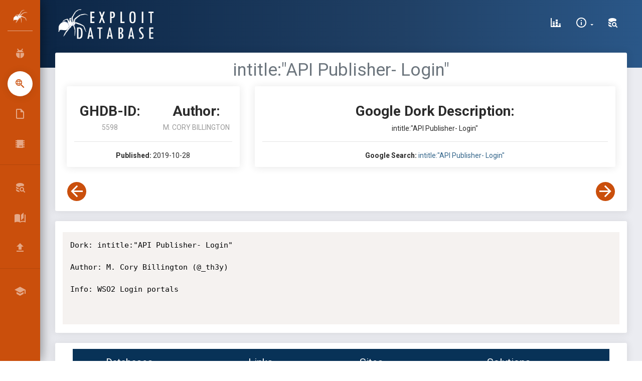

--- FILE ---
content_type: application/x-javascript
request_url: https://consentcdn.cookiebot.com/consentconfig/5cfe7093-608f-4f4e-80b4-925b1e9d949f/exploit-db.com/configuration.js
body_size: 588
content:
CookieConsent.configuration.tags.push({id:190105647,type:"script",tagID:"",innerHash:"",outerHash:"",tagHash:"3036396423676",url:"https://consent.cookiebot.com/uc.js",resolvedUrl:"https://consent.cookiebot.com/uc.js",cat:[1,2,5]});CookieConsent.configuration.tags.push({id:190105648,type:"script",tagID:"",innerHash:"",outerHash:"",tagHash:"7990082050536",url:"https://www.google-analytics.com/analytics.js",resolvedUrl:"https://www.google-analytics.com/analytics.js",cat:[3]});CookieConsent.configuration.tags.push({id:190105651,type:"script",tagID:"",innerHash:"",outerHash:"",tagHash:"17405154373728",url:"https://www.exploit-db.com/js/plugins/jquery.dataTables.min.js",resolvedUrl:"https://www.exploit-db.com/js/plugins/jquery.dataTables.min.js",cat:[5]});